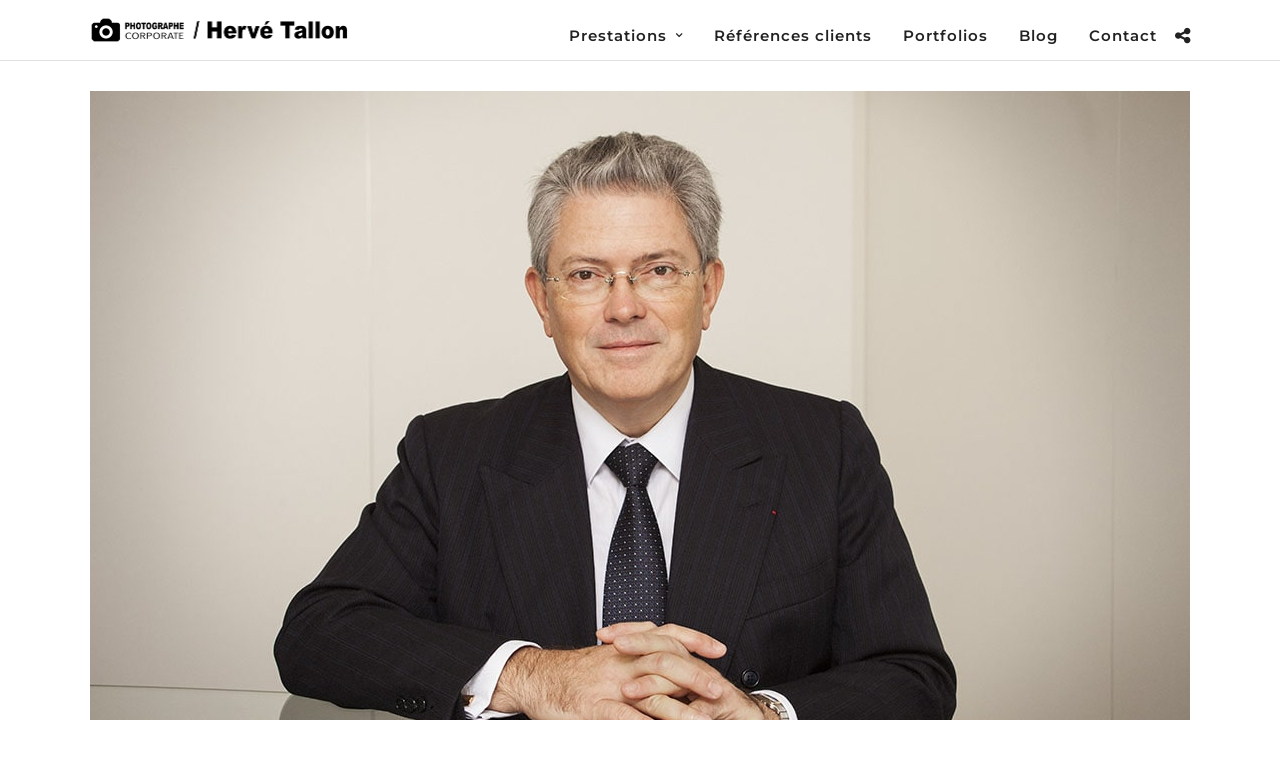

--- FILE ---
content_type: text/css;charset=UTF-8
request_url: https://photographe-corporate-paris.com/wp-admin/admin-ajax.php?action=photography_custom_css
body_size: 784
content:

.portfolio_nav { display:none; }
.top_bar.fixed
{
	position: fixed;
	animation-name: slideDown;
	-webkit-animation-name: slideDown;	
	animation-duration: 0.5s;	
	-webkit-animation-duration: 0.5s;
	z-index: 999;
	visibility: visible !important;
	top: 0px;
}

.top_bar.fixed #menu_wrapper div .nav
{
	margin-top: 16px;
}

.top_bar.fixed #searchform
{
	margin-top: 8px;
}

.top_bar.fixed .header_cart_wrapper
{
	margin-top: 21px;
}

.top_bar.fixed #menu_wrapper div .nav > li > a
{
	padding-bottom: 24px;
}

.top_bar.fixed .logo_wrapper img
{
	max-height: 40px;
	width: auto;
}

#mobile_nav_icon
{
    display: none !important;
}


@media only screen and (max-width: 768px) {
	html[data-menu=leftmenu] .mobile_menu_wrapper
	{
		right: 0;
		left: initial;
		
		-webkit-transform: translate(360px, 0px);
		-ms-transform: translate(360px, 0px);
		transform: translate(360px, 0px);
		-o-transform: translate(360px, 0px);
	}
}


.two_cols.gallery .element:hover img, .three_cols.gallery .element:hover img, .four_cols.gallery .element:hover img, .five_cols.gallery .element:hover img, .one_half.gallery2.classic a:hover img, .one_third.gallery3.classic a:hover img, .one_fourth.gallery4.classic a:hover img
{
	-ms-transform: scale(1);
    -moz-transform: scale(1);
    -o-transform: scale(1);
    -webkit-transform: scale(1);
    transform: scale(1);
}


#menu_wrapper .nav li.arrow > a:after, #menu_wrapper div .nav li.arrow > a:after
{
	margin-top: 7px;
}

#page_content_wrapper .sidebar .content .sidebar_widget li h2.widgettitle, h2.widgettitle
{
	padding: 0;
	border: 0;
}

#page_caption.hasbg .page_title_wrapper
{
	background: rgba(0,0,0,0);
}

html[data-style=fullscreen] .top_bar.hasbg, .top_bar.hasbg
{
	border: 0;
}

html[data-style=fullscreen] .top_bar.hasbg, .top_bar.hasbg
{
	background: rgba(0,0,0,0);
}



.bg_gradient::after
{
	content: "";
    position: absolute;
    top: 0;
    right: 0;
    bottom: -1px;
    left: 0;
    background: transparent;
    background-image: -webkit-gradient(linear,left top,left bottom,from(transparent),color-stop(60%,transparent),color-stop(66%,rgba(0,0,0,0.1)),color-stop(93%,rgba(0,0,0,0.95)),to(rgba(0,0,0,1)));
    background-image: -webkit-linear-gradient(transparent 0%,transparent 60%,rgba(0,0,0,0.1) 66%,rgba(0,0,0,0.95) 93%,rgba(0,0,0,1) 100%);
    background-image: linear-gradient(transparent 0%,transparent 60%,rgba(0,0,0,0.1) 66%,rgba(0,0,0,0.95) 93%,rgba(0,0,0,1) 100%)
}


@-webkit-keyframes fadeIn { from { opacity:0; } to { opacity:0.99; } }
@-moz-keyframes fadeIn { from { opacity:0; } to { opacity:0.99; } }
@-ms-keyframes fadeIn { from { opacity:0; } to { opacity:0.99; } }
@keyframes fadeIn { from { opacity:0; } to { opacity:0.99; } }
 
.fade-in {
    animation-name: fadeIn;
	-webkit-animation-name: fadeIn;
	-ms-animation-name: fadeIn;	

	animation-duration: 0.7s;	
	-webkit-animation-duration: 0.7s;
	-ms-animation-duration: 0.7s;	

	-webkit-animation-fill-mode:forwards; 
    -moz-animation-fill-mode:forwards;
    -ms-animation-fill-mode:forwards;
    animation-fill-mode:forwards;
    
    visibility: visible !important;
}






